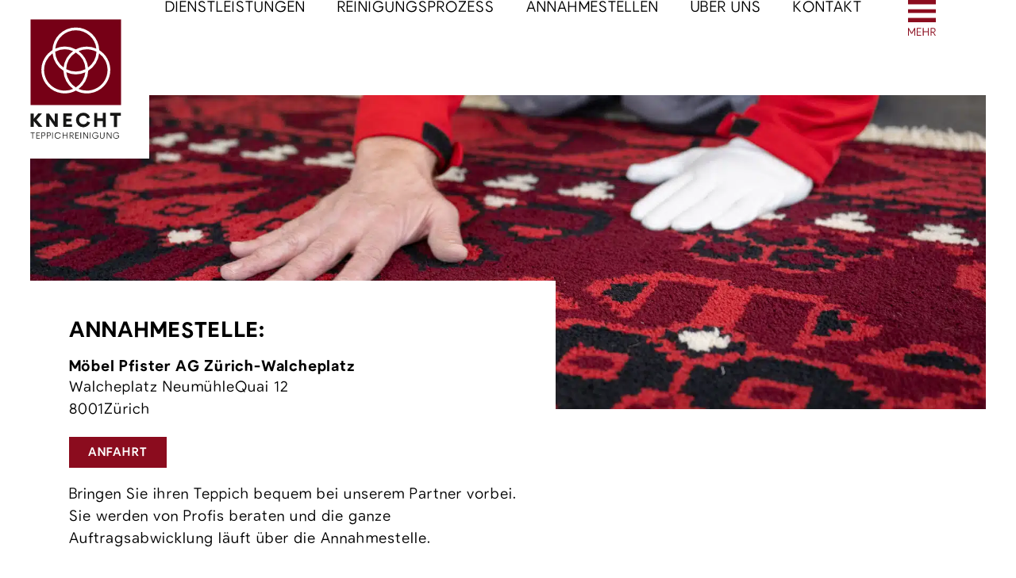

--- FILE ---
content_type: image/svg+xml
request_url: https://knecht-gmbh.ch/wp-content/uploads/2024/03/logo-knecht.svg
body_size: 1786
content:
<?xml version="1.0" encoding="UTF-8"?>
<svg xmlns="http://www.w3.org/2000/svg" width="134.157" height="176.236" viewBox="0 0 134.157 176.236">
  <g id="Gruppe_21" data-name="Gruppe 21" transform="translate(258.5 -41.5)">
    <path id="Ausschluss_1" data-name="Ausschluss 1" d="M133.157,126.138H0V0H133.157V126.137ZM66.605,104.933h0A34.421,34.421,0,0,0,112.8,57.612a34.78,34.78,0,0,0-11.764-12.276A34.433,34.433,0,0,0,32.2,45.325,34.783,34.783,0,0,0,20.422,57.6,34.424,34.424,0,0,0,66.6,104.933Zm16.21.012a30.107,30.107,0,0,1-12.174-2.552A34.86,34.86,0,0,0,80.708,90.878a34.211,34.211,0,0,0,4.1-15.189A34.926,34.926,0,0,0,95.7,64.89a34.182,34.182,0,0,0,5.168-14.776,30.731,30.731,0,0,1,8.978,10.544,30.387,30.387,0,0,1-27.029,44.286Zm-32.421,0a30.371,30.371,0,0,1-27.019-44.3A30.77,30.77,0,0,1,32.367,50.1a34.2,34.2,0,0,0,5.158,14.773A34.9,34.9,0,0,0,48.4,75.672a34.222,34.222,0,0,0,4.1,15.2,34.861,34.861,0,0,0,10.068,11.52A30.106,30.106,0,0,1,50.395,104.945Zm16.211-4.7h0a30.788,30.788,0,0,1-9.462-9.448,30.182,30.182,0,0,1-4.53-12.875,34.3,34.3,0,0,0,27.984.007,30.165,30.165,0,0,1-4.53,12.87,30.8,30.8,0,0,1-9.461,9.445Zm.012-23.387A30.216,30.216,0,0,1,52.452,73.34,30.416,30.416,0,0,1,66.605,48.858,30.424,30.424,0,0,1,80.762,73.352a30.241,30.241,0,0,1-14.145,3.5ZM84.645,70.91v0a33.964,33.964,0,0,0-4.517-13.723,34.737,34.737,0,0,0-9.487-10.474,30.316,30.316,0,0,1,19.587-1.638,30.358,30.358,0,0,1,6.753,2.6,30,30,0,0,1-3.611,13.2,30.763,30.763,0,0,1-8.723,10.043ZM48.569,70.9h0a30.77,30.77,0,0,1-8.712-10.046,29.991,29.991,0,0,1-3.6-13.191,30.273,30.273,0,0,1,26.315-.949,34.713,34.713,0,0,0-9.482,10.468A33.974,33.974,0,0,0,48.57,70.9ZM66.605,44.17h0a34.355,34.355,0,0,0-30.191-1.087,30.392,30.392,0,0,1,60.405.012,34.047,34.047,0,0,0-14-2.987A34.219,34.219,0,0,0,66.606,44.17Z" transform="translate(-258 42)" fill="#760016" stroke="rgba(0,0,0,0)" stroke-miterlimit="10" stroke-width="1"></path>
    <path id="Pfad_9" data-name="Pfad 9" d="M2.886-.052h.988V-8.268H6.448v-.91H.26v.91H2.886ZM13.975-.078V-1h-4.3V-4.16h3.861V-5.1H9.685v-3.12h4.264V-9.1H8.762V-.078Zm3.25.013V-3.887h2.054A2.6,2.6,0,0,0,22.139-6.5a2.7,2.7,0,0,0-3-2.691H16.315V-.078Zm.039-8.216H19.24a1.738,1.738,0,0,1,1.937,1.729,1.73,1.73,0,0,1-1.963,1.82c-.4,0-1.482.026-1.976.039ZM25.129-.065V-3.887h2.054A2.6,2.6,0,0,0,30.043-6.5a2.7,2.7,0,0,0-3-2.691H24.219V-.078Zm.039-8.216h1.976a1.738,1.738,0,0,1,1.937,1.729,1.73,1.73,0,0,1-1.963,1.82c-.4,0-1.482.026-1.976.039Zm6.942-.806V-.039h.949V-9.087Zm3.77,4.576A4.65,4.65,0,0,0,40.586.13a4.8,4.8,0,0,0,4.3-2.808L43.81-2.925A3.276,3.276,0,0,1,40.6-.845a3.581,3.581,0,0,1-3.692-3.666A3.514,3.514,0,0,1,40.6-8.346a3.581,3.581,0,0,1,3.159,2.041L44.837-6.5a4.7,4.7,0,0,0-4.251-2.782A4.744,4.744,0,0,0,35.88-4.511ZM53.456-.052h.975V-9.165h-.962v3.978H48.542V-9.1h-.975V-.065h.975V-4.381h4.927Zm5.343,0V-3.835h1.6l2.444,3.77h1.183L61.269-4.017A2.535,2.535,0,0,0,63.687-6.5a2.692,2.692,0,0,0-2.743-2.652H57.85V-.078Zm.013-4.654V-8.294h2.054A1.826,1.826,0,0,1,62.777-6.5,1.781,1.781,0,0,1,60.84-4.706ZM71.318-.078V-1h-4.3V-4.16h3.861V-5.1H67.028v-3.12h4.264V-9.1H66.1V-.078Zm2.34-9.009V-.039h.949V-9.087ZM78.91-.065h-.936V-9.087h1.3l4.68,7.41v-7.41H84.9V-.052H83.889L78.91-7.9Zm8.333-9.022V-.039h.949V-9.087Zm8.879,5.2h2.821A2.883,2.883,0,0,1,95.784-.806a3.693,3.693,0,0,1-3.8-3.705,3.719,3.719,0,0,1,3.666-3.926,3.322,3.322,0,0,1,3.055,1.742l.923-.4A4.245,4.245,0,0,0,95.511-9.36a4.559,4.559,0,0,0-4.472,4.849A4.545,4.545,0,0,0,95.8.156c2.47,0,4.147-1.508,4.147-3.679V-4.862H96.122ZM109-9.087h-.975v5.9a2.337,2.337,0,0,1-2.366,2.444,2.371,2.371,0,0,1-2.4-2.509V-9.1h-.975v5.707a3.241,3.241,0,0,0,3.432,3.51c2.808,0,3.289-2.184,3.289-3.6Zm4.277,9.022h-.936V-9.087h1.3l4.68,7.41v-7.41h.949V-.052h-1.014L113.282-7.9ZM126.7-3.887h2.821A2.883,2.883,0,0,1,126.36-.806a3.693,3.693,0,0,1-3.8-3.705,3.719,3.719,0,0,1,3.666-3.926,3.322,3.322,0,0,1,3.055,1.742l.923-.4a4.245,4.245,0,0,0-4.121-2.262,4.559,4.559,0,0,0-4.472,4.849A4.545,4.545,0,0,0,126.373.156c2.47,0,4.147-1.508,4.147-3.679V-4.862H126.7Z" transform="translate(-258.26 217.58)" fill="#161615"></path>
    <path id="Pfad_13" data-name="Pfad 13" d="M12.906.378,5.724-8.4V.432H1.08V-19.413H5.7v8.019l6.723-8.127h5.562l-8.019,9.4L18.873.405Z" transform="translate(-259.08 200.005)" fill="#161615"></path>
    <path id="Pfad_14" data-name="Pfad 14" d="M5.751.405H1.08V-19.413H5.346l8.4,12.231V-19.413h4.4V.432h-4l-8.4-12.339Z" transform="translate(-236.058 200.005)" fill="#161615"></path>
    <path id="Pfad_15" data-name="Pfad 15" d="M13.9.378v-4h-8.4V-7.641h7.479v-4.023H5.535v-3.7h8.316V-19.44H1.08V.378Z" transform="translate(-210.966 200.005)" fill="#161615"></path>
    <path id="Pfad_11" data-name="Pfad 11" d="M1.12-9.716A10.577,10.577,0,0,0,11.816.84c4.4,0,8.9-3.136,9.968-6.972L17.556-7.756a5.543,5.543,0,0,1-5.712,4.144,6.026,6.026,0,0,1-6.16-6.1c0-3.78,2.6-6.524,6.16-6.524,2.492,0,4.536,1.512,5.684,4.172l4.2-1.54a10.717,10.717,0,0,0-9.912-6.944A10.779,10.779,0,0,0,1.12-9.716Z" transform="translate(-192.264 200.005)" fill="#161615"></path>
    <path id="Pfad_12" data-name="Pfad 12" d="M13.664.448h4.424V-20.3h-4.4v8.12H5.544v-7.98H1.12V.42H5.544V-8.036h8.148Z" transform="translate(-165.433 200)" fill="#161615"></path>
    <path id="Pfad_10" data-name="Pfad 10" d="M6.02.448h4.7v-16.52h5.544v-4.34H.56v4.34H6.02Z" transform="translate(-141.56 200)" fill="#161615"></path>
  </g>
</svg>
